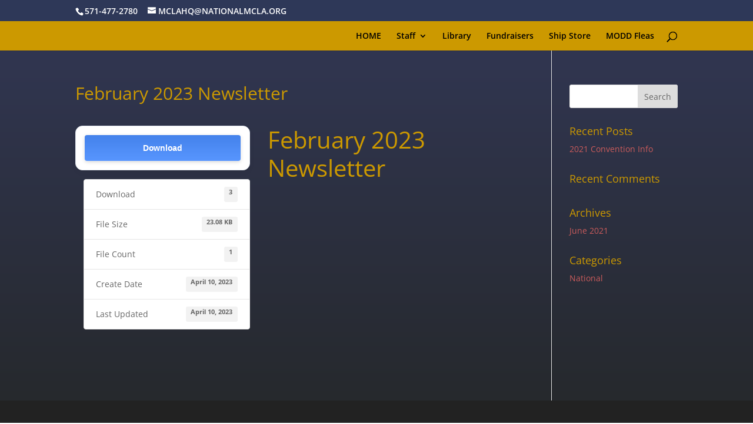

--- FILE ---
content_type: text/css
request_url: https://nationalmcla.org/wp-content/et-cache/1565/et-divi-dynamic-1565-late-ds.css?ver=1768288859
body_size: -336
content:
/*! The following theme stylesheet was modified by the Divi Switch plugin by WP Zone to implement user customization(s) - Tue, 13 Jan 2026 07:20:59 +0000 */


--- FILE ---
content_type: text/css
request_url: https://nationalmcla.org/wp-content/et-cache/1565/et-divi-dynamic-1565-late-ds.css
body_size: -303
content:
/*! The following theme stylesheet was modified by the Divi Switch plugin by WP Zone to implement user customization(s) - Tue, 13 Jan 2026 07:20:59 +0000 */


--- FILE ---
content_type: application/javascript
request_url: https://nationalmcla.org/wp-content/plugins/divi-switch/includes/output/script.js?ver=1764943728
body_size: -308
content:
jQuery(document).ready(function($){        $unformattednum = $('#et-info-phone').text();
        $formattednum = $unformattednum.replace(/-|\s/g,"");
        $("#et-info-phone").wrapInner("<a href=tel:" + $formattednum + "></a>");
        
        $('.et-social-icon a').attr('target','_blank');


    });